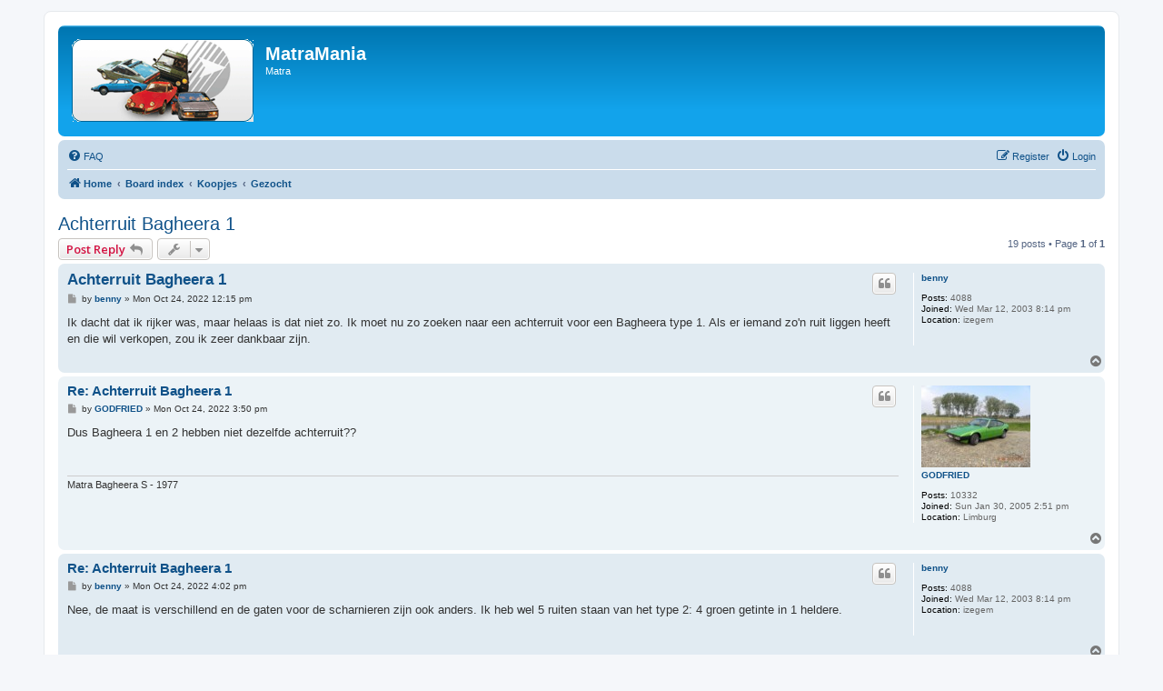

--- FILE ---
content_type: text/html; charset=UTF-8
request_url: https://www.matramania.be/phpBB3/viewtopic.php?p=63840&sid=e07c383efc81971ec716ad458265d206
body_size: 9361
content:
<!DOCTYPE html>
<html dir="ltr" lang="en-gb">
<head>
<meta charset="utf-8" />
<meta http-equiv="X-UA-Compatible" content="IE=edge">
<meta name="viewport" content="width=device-width, initial-scale=1" />

<title>Achterruit Bagheera 1 - MatraMania</title>

	<link rel="alternate" type="application/atom+xml" title="Feed - MatraMania" href="/phpBB3/app.php/feed?sid=a8580e00b10d4d553c2c96240e0ccd0e">			<link rel="alternate" type="application/atom+xml" title="Feed - New Topics" href="/phpBB3/app.php/feed/topics?sid=a8580e00b10d4d553c2c96240e0ccd0e">		<link rel="alternate" type="application/atom+xml" title="Feed - Forum - Gezocht" href="/phpBB3/app.php/feed/forum/17?sid=a8580e00b10d4d553c2c96240e0ccd0e">	<link rel="alternate" type="application/atom+xml" title="Feed - Topic - Achterruit Bagheera 1" href="/phpBB3/app.php/feed/topic/3874?sid=a8580e00b10d4d553c2c96240e0ccd0e">	
	<link rel="canonical" href="https://www.matramania.be/phpBB3/viewtopic.php?t=3874">

<!--
	phpBB style name: prosilver
	Based on style:   prosilver (this is the default phpBB3 style)
	Original author:  Tom Beddard ( http://www.subBlue.com/ )
	Modified by:
-->

<script>
	WebFontConfig = {
		google: {
			families: ['Open+Sans:300,300i,400,400i,600,600i,700,700i,800,800i&subset=cyrillic,cyrillic-ext,greek,greek-ext,latin-ext,vietnamese']
		}
	};

	(function(d) {
		var wf = d.createElement('script'), s = d.scripts[0];
		wf.src = 'https://ajax.googleapis.com/ajax/libs/webfont/1.5.18/webfont.js';
		wf.async = true;
		s.parentNode.insertBefore(wf, s);
	})(document);
</script>
<link href="https://maxcdn.bootstrapcdn.com/font-awesome/4.7.0/css/font-awesome.min.css" rel="stylesheet">
<link href="./styles/prosilver/theme/stylesheet.css?assets_version=7" rel="stylesheet">
<link href="./styles/prosilver/theme/en/stylesheet.css?assets_version=7" rel="stylesheet">




<!--[if lte IE 9]>
	<link href="./styles/prosilver/theme/tweaks.css?assets_version=7" rel="stylesheet">
<![endif]-->





</head>
<body id="phpbb" class="nojs notouch section-viewtopic ltr ">


<div id="wrap" class="wrap">
	<a id="top" class="top-anchor" accesskey="t"></a>
	<div id="page-header">
		<div class="headerbar" role="banner">
					<div class="inner">

			<div id="site-description" class="site-description">
		<a id="logo" class="logo" href="https://www.matramania.be/phpBB3" title="Home">
					<span class="site_logo"></span>
				</a>
				<h1>MatraMania</h1>
				<p>Matra</p>
				<p class="skiplink"><a href="#start_here">Skip to content</a></p>
			</div>

									
			</div>
					</div>
				<div class="navbar" role="navigation">
	<div class="inner">

	<ul id="nav-main" class="nav-main linklist" role="menubar">

		<li id="quick-links" class="quick-links dropdown-container responsive-menu hidden" data-skip-responsive="true">
			<a href="#" class="dropdown-trigger">
				<i class="icon fa-bars fa-fw" aria-hidden="true"></i><span>Quick links</span>
			</a>
			<div class="dropdown">
				<div class="pointer"><div class="pointer-inner"></div></div>
				<ul class="dropdown-contents" role="menu">
					
					
										<li class="separator"></li>

									</ul>
			</div>
		</li>

				<li data-skip-responsive="true">
			<a href="/phpBB3/app.php/help/faq?sid=a8580e00b10d4d553c2c96240e0ccd0e" rel="help" title="Frequently Asked Questions" role="menuitem">
				<i class="icon fa-question-circle fa-fw" aria-hidden="true"></i><span>FAQ</span>
			</a>
		</li>
						
			<li class="rightside"  data-skip-responsive="true">
			<a href="./ucp.php?mode=login&amp;redirect=viewtopic.php%3Fp%3D63840&amp;sid=a8580e00b10d4d553c2c96240e0ccd0e" title="Login" accesskey="x" role="menuitem">
				<i class="icon fa-power-off fa-fw" aria-hidden="true"></i><span>Login</span>
			</a>
		</li>
					<li class="rightside" data-skip-responsive="true">
				<a href="./ucp.php?mode=register&amp;sid=a8580e00b10d4d553c2c96240e0ccd0e" role="menuitem">
					<i class="icon fa-pencil-square-o  fa-fw" aria-hidden="true"></i><span>Register</span>
				</a>
			</li>
						</ul>

	<ul id="nav-breadcrumbs" class="nav-breadcrumbs linklist navlinks" role="menubar">
				
		
		<li class="breadcrumbs" itemscope itemtype="https://schema.org/BreadcrumbList">

							<span class="crumb" itemtype="https://schema.org/ListItem" itemprop="itemListElement" itemscope><a itemprop="item" href="https://www.matramania.be/phpBB3" data-navbar-reference="home"><i class="icon fa-home fa-fw" aria-hidden="true"></i><span itemprop="name">Home</span></a><meta itemprop="position" content="1" /></span>
			
							<span class="crumb" itemtype="https://schema.org/ListItem" itemprop="itemListElement" itemscope><a itemprop="item" href="./index.php?sid=a8580e00b10d4d553c2c96240e0ccd0e" accesskey="h" data-navbar-reference="index"><span itemprop="name">Board index</span></a><meta itemprop="position" content="2" /></span>

											
								<span class="crumb" itemtype="https://schema.org/ListItem" itemprop="itemListElement" itemscope data-forum-id="25"><a itemprop="item" href="./viewforum.php?f=25&amp;sid=a8580e00b10d4d553c2c96240e0ccd0e"><span itemprop="name">Koopjes</span></a><meta itemprop="position" content="3" /></span>
															
								<span class="crumb" itemtype="https://schema.org/ListItem" itemprop="itemListElement" itemscope data-forum-id="17"><a itemprop="item" href="./viewforum.php?f=17&amp;sid=a8580e00b10d4d553c2c96240e0ccd0e"><span itemprop="name">Gezocht</span></a><meta itemprop="position" content="4" /></span>
							
					</li>

		
			</ul>

	</div>
</div>
	</div>

	
	<a id="start_here" class="anchor"></a>
	<div id="page-body" class="page-body" role="main">
		
		
<h2 class="topic-title"><a href="./viewtopic.php?f=17&amp;t=3874&amp;sid=a8580e00b10d4d553c2c96240e0ccd0e">Achterruit Bagheera 1</a></h2>
<!-- NOTE: remove the style="display: none" when you want to have the forum description on the topic body -->
<div style="display: none !important;">Hier kan je een wagen of onderdeel zoeken <br /></div>


<div class="action-bar bar-top">
	
			<a href="./posting.php?mode=reply&amp;f=17&amp;t=3874&amp;sid=a8580e00b10d4d553c2c96240e0ccd0e" class="button" title="Post a reply">
							<span>Post Reply</span> <i class="icon fa-reply fa-fw" aria-hidden="true"></i>
					</a>
	
			<div class="dropdown-container dropdown-button-control topic-tools">
		<span title="Topic tools" class="button button-secondary dropdown-trigger dropdown-select">
			<i class="icon fa-wrench fa-fw" aria-hidden="true"></i>
			<span class="caret"><i class="icon fa-sort-down fa-fw" aria-hidden="true"></i></span>
		</span>
		<div class="dropdown">
			<div class="pointer"><div class="pointer-inner"></div></div>
			<ul class="dropdown-contents">
																												<li>
					<a href="./viewtopic.php?f=17&amp;t=3874&amp;sid=a8580e00b10d4d553c2c96240e0ccd0e&amp;view=print" title="Print view" accesskey="p">
						<i class="icon fa-print fa-fw" aria-hidden="true"></i><span>Print view</span>
					</a>
				</li>
											</ul>
		</div>
	</div>
	
	
			<div class="pagination">
			19 posts
							&bull; Page <strong>1</strong> of <strong>1</strong>
					</div>
		</div>




			<div id="p63832" class="post has-profile bg2">
		<div class="inner">

		<dl class="postprofile" id="profile63832">
			<dt class="no-profile-rank no-avatar">
				<div class="avatar-container">
																			</div>
								<a href="./memberlist.php?mode=viewprofile&amp;u=30&amp;sid=a8580e00b10d4d553c2c96240e0ccd0e" class="username">benny</a>							</dt>

									
		<dd class="profile-posts"><strong>Posts:</strong> 4088</dd>		<dd class="profile-joined"><strong>Joined:</strong> Wed Mar 12, 2003 8:14 pm</dd>		
		
											<dd class="profile-custom-field profile-phpbb_location"><strong>Location:</strong> izegem</dd>
							
						
		</dl>

		<div class="postbody">
						<div id="post_content63832">

					<h3 class="first">
						<a href="./viewtopic.php?p=63832&amp;sid=a8580e00b10d4d553c2c96240e0ccd0e#p63832">Achterruit Bagheera 1</a>
		</h3>

													<ul class="post-buttons">
																																									<li>
							<a href="./posting.php?mode=quote&amp;f=17&amp;p=63832&amp;sid=a8580e00b10d4d553c2c96240e0ccd0e" title="Reply with quote" class="button button-icon-only">
								<i class="icon fa-quote-left fa-fw" aria-hidden="true"></i><span class="sr-only">Quote</span>
							</a>
						</li>
														</ul>
							
						<p class="author">
									<a class="unread" href="./viewtopic.php?p=63832&amp;sid=a8580e00b10d4d553c2c96240e0ccd0e#p63832" title="Post">
						<i class="icon fa-file fa-fw icon-lightgray icon-md" aria-hidden="true"></i><span class="sr-only">Post</span>
					</a>
								<span class="responsive-hide">by <strong><a href="./memberlist.php?mode=viewprofile&amp;u=30&amp;sid=a8580e00b10d4d553c2c96240e0ccd0e" class="username">benny</a></strong> &raquo; </span><time datetime="2022-10-24T10:15:57+00:00">Mon Oct 24, 2022 12:15 pm</time>
			</p>
			
			
			
			<div class="content">Ik dacht dat ik rijker was, maar helaas is dat niet zo. Ik moet nu zo zoeken naar een achterruit voor een Bagheera type 1. Als er iemand zo'n ruit liggen heeft en die wil verkopen, zou ik zeer dankbaar zijn.</div>

			
			
									
									
						</div>

		</div>

				<div class="back2top">
						<a href="#top" class="top" title="Top">
				<i class="icon fa-chevron-circle-up fa-fw icon-gray" aria-hidden="true"></i>
				<span class="sr-only">Top</span>
			</a>
					</div>
		
		</div>
	</div>

				<div id="p63833" class="post has-profile bg1">
		<div class="inner">

		<dl class="postprofile" id="profile63833">
			<dt class="no-profile-rank has-avatar">
				<div class="avatar-container">
																<a href="./memberlist.php?mode=viewprofile&amp;u=61&amp;sid=a8580e00b10d4d553c2c96240e0ccd0e" class="avatar"><img class="avatar" src="./download/file.php?avatar=61.jpg" width="120" height="90" alt="User avatar" /></a>														</div>
								<a href="./memberlist.php?mode=viewprofile&amp;u=61&amp;sid=a8580e00b10d4d553c2c96240e0ccd0e" class="username">GODFRIED</a>							</dt>

									
		<dd class="profile-posts"><strong>Posts:</strong> 10332</dd>		<dd class="profile-joined"><strong>Joined:</strong> Sun Jan 30, 2005 2:51 pm</dd>		
		
											<dd class="profile-custom-field profile-phpbb_location"><strong>Location:</strong> Limburg</dd>
							
						
		</dl>

		<div class="postbody">
						<div id="post_content63833">

					<h3 >
						<a href="./viewtopic.php?p=63833&amp;sid=a8580e00b10d4d553c2c96240e0ccd0e#p63833">Re: Achterruit Bagheera 1</a>
		</h3>

													<ul class="post-buttons">
																																									<li>
							<a href="./posting.php?mode=quote&amp;f=17&amp;p=63833&amp;sid=a8580e00b10d4d553c2c96240e0ccd0e" title="Reply with quote" class="button button-icon-only">
								<i class="icon fa-quote-left fa-fw" aria-hidden="true"></i><span class="sr-only">Quote</span>
							</a>
						</li>
														</ul>
							
						<p class="author">
									<a class="unread" href="./viewtopic.php?p=63833&amp;sid=a8580e00b10d4d553c2c96240e0ccd0e#p63833" title="Post">
						<i class="icon fa-file fa-fw icon-lightgray icon-md" aria-hidden="true"></i><span class="sr-only">Post</span>
					</a>
								<span class="responsive-hide">by <strong><a href="./memberlist.php?mode=viewprofile&amp;u=61&amp;sid=a8580e00b10d4d553c2c96240e0ccd0e" class="username">GODFRIED</a></strong> &raquo; </span><time datetime="2022-10-24T13:50:35+00:00">Mon Oct 24, 2022 3:50 pm</time>
			</p>
			
			
			
			<div class="content">Dus Bagheera 1 en 2 hebben niet dezelfde achterruit??</div>

			
			
									
									<div id="sig63833" class="signature">Matra Bagheera S - 1977</div>
						</div>

		</div>

				<div class="back2top">
						<a href="#top" class="top" title="Top">
				<i class="icon fa-chevron-circle-up fa-fw icon-gray" aria-hidden="true"></i>
				<span class="sr-only">Top</span>
			</a>
					</div>
		
		</div>
	</div>

				<div id="p63834" class="post has-profile bg2">
		<div class="inner">

		<dl class="postprofile" id="profile63834">
			<dt class="no-profile-rank no-avatar">
				<div class="avatar-container">
																			</div>
								<a href="./memberlist.php?mode=viewprofile&amp;u=30&amp;sid=a8580e00b10d4d553c2c96240e0ccd0e" class="username">benny</a>							</dt>

									
		<dd class="profile-posts"><strong>Posts:</strong> 4088</dd>		<dd class="profile-joined"><strong>Joined:</strong> Wed Mar 12, 2003 8:14 pm</dd>		
		
											<dd class="profile-custom-field profile-phpbb_location"><strong>Location:</strong> izegem</dd>
							
						
		</dl>

		<div class="postbody">
						<div id="post_content63834">

					<h3 >
						<a href="./viewtopic.php?p=63834&amp;sid=a8580e00b10d4d553c2c96240e0ccd0e#p63834">Re: Achterruit Bagheera 1</a>
		</h3>

													<ul class="post-buttons">
																																									<li>
							<a href="./posting.php?mode=quote&amp;f=17&amp;p=63834&amp;sid=a8580e00b10d4d553c2c96240e0ccd0e" title="Reply with quote" class="button button-icon-only">
								<i class="icon fa-quote-left fa-fw" aria-hidden="true"></i><span class="sr-only">Quote</span>
							</a>
						</li>
														</ul>
							
						<p class="author">
									<a class="unread" href="./viewtopic.php?p=63834&amp;sid=a8580e00b10d4d553c2c96240e0ccd0e#p63834" title="Post">
						<i class="icon fa-file fa-fw icon-lightgray icon-md" aria-hidden="true"></i><span class="sr-only">Post</span>
					</a>
								<span class="responsive-hide">by <strong><a href="./memberlist.php?mode=viewprofile&amp;u=30&amp;sid=a8580e00b10d4d553c2c96240e0ccd0e" class="username">benny</a></strong> &raquo; </span><time datetime="2022-10-24T14:02:12+00:00">Mon Oct 24, 2022 4:02 pm</time>
			</p>
			
			
			
			<div class="content">Nee, de maat is verschillend en de gaten voor de scharnieren zijn ook anders. Ik heb wel 5 ruiten staan van het type 2: 4 groen getinte in 1 heldere.</div>

			
			
									
									
						</div>

		</div>

				<div class="back2top">
						<a href="#top" class="top" title="Top">
				<i class="icon fa-chevron-circle-up fa-fw icon-gray" aria-hidden="true"></i>
				<span class="sr-only">Top</span>
			</a>
					</div>
		
		</div>
	</div>

				<div id="p63837" class="post has-profile bg1">
		<div class="inner">

		<dl class="postprofile" id="profile63837">
			<dt class="no-profile-rank no-avatar">
				<div class="avatar-container">
																			</div>
								<a href="./memberlist.php?mode=viewprofile&amp;u=5&amp;sid=a8580e00b10d4d553c2c96240e0ccd0e" style="color: #AA0000;" class="username-coloured">ALAIN VAN AKEN</a>							</dt>

									
		<dd class="profile-posts"><strong>Posts:</strong> 4264</dd>		<dd class="profile-joined"><strong>Joined:</strong> Thu Apr 11, 2002 2:00 am</dd>		
		
											<dd class="profile-custom-field profile-phpbb_location"><strong>Location:</strong> Begijnendijk</dd>
												
							<dd class="profile-contact">
				<strong>Contact:</strong>
				<div class="dropdown-container dropdown-left">
					<a href="#" class="dropdown-trigger" title="Contact ALAIN VAN AKEN">
						<i class="icon fa-commenting-o fa-fw icon-lg" aria-hidden="true"></i><span class="sr-only">Contact ALAIN VAN AKEN</span>
					</a>
					<div class="dropdown">
						<div class="pointer"><div class="pointer-inner"></div></div>
						<div class="dropdown-contents contact-icons">
																																								<div>
																	<a href="http://www.matramania.be" title="Website" class="last-cell">
										<span class="contact-icon phpbb_website-icon">Website</span>									</a>
																	</div>
																					</div>
					</div>
				</div>
			</dd>
				
		</dl>

		<div class="postbody">
						<div id="post_content63837">

					<h3 >
						<a href="./viewtopic.php?p=63837&amp;sid=a8580e00b10d4d553c2c96240e0ccd0e#p63837">Re: Achterruit Bagheera 1</a>
		</h3>

													<ul class="post-buttons">
																																									<li>
							<a href="./posting.php?mode=quote&amp;f=17&amp;p=63837&amp;sid=a8580e00b10d4d553c2c96240e0ccd0e" title="Reply with quote" class="button button-icon-only">
								<i class="icon fa-quote-left fa-fw" aria-hidden="true"></i><span class="sr-only">Quote</span>
							</a>
						</li>
														</ul>
							
						<p class="author">
									<a class="unread" href="./viewtopic.php?p=63837&amp;sid=a8580e00b10d4d553c2c96240e0ccd0e#p63837" title="Post">
						<i class="icon fa-file fa-fw icon-lightgray icon-md" aria-hidden="true"></i><span class="sr-only">Post</span>
					</a>
								<span class="responsive-hide">by <strong><a href="./memberlist.php?mode=viewprofile&amp;u=5&amp;sid=a8580e00b10d4d553c2c96240e0ccd0e" style="color: #AA0000;" class="username-coloured">ALAIN VAN AKEN</a></strong> &raquo; </span><time datetime="2022-10-24T20:07:22+00:00">Mon Oct 24, 2022 10:07 pm</time>
			</p>
			
			
			
			<div class="content">Benny ik zal zondag eens kijken</div>

			
			
									
									
						</div>

		</div>

				<div class="back2top">
						<a href="#top" class="top" title="Top">
				<i class="icon fa-chevron-circle-up fa-fw icon-gray" aria-hidden="true"></i>
				<span class="sr-only">Top</span>
			</a>
					</div>
		
		</div>
	</div>

				<div id="p63840" class="post has-profile bg2">
		<div class="inner">

		<dl class="postprofile" id="profile63840">
			<dt class="no-profile-rank has-avatar">
				<div class="avatar-container">
																<a href="./memberlist.php?mode=viewprofile&amp;u=1269&amp;sid=a8580e00b10d4d553c2c96240e0ccd0e" class="avatar"><img class="avatar" src="./download/file.php?avatar=1269.jpg" width="99" height="66" alt="User avatar" /></a>														</div>
								<a href="./memberlist.php?mode=viewprofile&amp;u=1269&amp;sid=a8580e00b10d4d553c2c96240e0ccd0e" class="username">matrafan</a>							</dt>

									
		<dd class="profile-posts"><strong>Posts:</strong> 2274</dd>		<dd class="profile-joined"><strong>Joined:</strong> Sun Jan 13, 2008 7:00 pm</dd>		
		
											<dd class="profile-custom-field profile-phpbb_location"><strong>Location:</strong> LIMBURG</dd>
							
						
		</dl>

		<div class="postbody">
						<div id="post_content63840">

					<h3 >
						<a href="./viewtopic.php?p=63840&amp;sid=a8580e00b10d4d553c2c96240e0ccd0e#p63840">Re: Achterruit Bagheera 1</a>
		</h3>

													<ul class="post-buttons">
																																									<li>
							<a href="./posting.php?mode=quote&amp;f=17&amp;p=63840&amp;sid=a8580e00b10d4d553c2c96240e0ccd0e" title="Reply with quote" class="button button-icon-only">
								<i class="icon fa-quote-left fa-fw" aria-hidden="true"></i><span class="sr-only">Quote</span>
							</a>
						</li>
														</ul>
							
						<p class="author">
									<a class="unread" href="./viewtopic.php?p=63840&amp;sid=a8580e00b10d4d553c2c96240e0ccd0e#p63840" title="Post">
						<i class="icon fa-file fa-fw icon-lightgray icon-md" aria-hidden="true"></i><span class="sr-only">Post</span>
					</a>
								<span class="responsive-hide">by <strong><a href="./memberlist.php?mode=viewprofile&amp;u=1269&amp;sid=a8580e00b10d4d553c2c96240e0ccd0e" class="username">matrafan</a></strong> &raquo; </span><time datetime="2022-10-25T17:05:17+00:00">Tue Oct 25, 2022 7:05 pm</time>
			</p>
			
			
			
			<div class="content">Volgens mij heb ik er hier nog eentje staan.<br>
<br>
Zal van de week eens nazien of ze nog in redelijke staat is.<br>
<br>
Je hoort er nog van.</div>

			
			
									
									<div id="sig63840" class="signature">Bagheera II bj. 1980<br>
Bagheera II  bj. 1979  <br>
Kia Stonic bj.: 2022<br>
Camper Fiat Ducato Challenger Bj.: 2003</div>
						</div>

		</div>

				<div class="back2top">
						<a href="#top" class="top" title="Top">
				<i class="icon fa-chevron-circle-up fa-fw icon-gray" aria-hidden="true"></i>
				<span class="sr-only">Top</span>
			</a>
					</div>
		
		</div>
	</div>

				<div id="p63841" class="post has-profile bg1">
		<div class="inner">

		<dl class="postprofile" id="profile63841">
			<dt class="no-profile-rank has-avatar">
				<div class="avatar-container">
																<a href="./memberlist.php?mode=viewprofile&amp;u=1269&amp;sid=a8580e00b10d4d553c2c96240e0ccd0e" class="avatar"><img class="avatar" src="./download/file.php?avatar=1269.jpg" width="99" height="66" alt="User avatar" /></a>														</div>
								<a href="./memberlist.php?mode=viewprofile&amp;u=1269&amp;sid=a8580e00b10d4d553c2c96240e0ccd0e" class="username">matrafan</a>							</dt>

									
		<dd class="profile-posts"><strong>Posts:</strong> 2274</dd>		<dd class="profile-joined"><strong>Joined:</strong> Sun Jan 13, 2008 7:00 pm</dd>		
		
											<dd class="profile-custom-field profile-phpbb_location"><strong>Location:</strong> LIMBURG</dd>
							
						
		</dl>

		<div class="postbody">
						<div id="post_content63841">

					<h3 >
						<a href="./viewtopic.php?p=63841&amp;sid=a8580e00b10d4d553c2c96240e0ccd0e#p63841">Re: Achterruit Bagheera 1</a>
		</h3>

													<ul class="post-buttons">
																																									<li>
							<a href="./posting.php?mode=quote&amp;f=17&amp;p=63841&amp;sid=a8580e00b10d4d553c2c96240e0ccd0e" title="Reply with quote" class="button button-icon-only">
								<i class="icon fa-quote-left fa-fw" aria-hidden="true"></i><span class="sr-only">Quote</span>
							</a>
						</li>
														</ul>
							
						<p class="author">
									<a class="unread" href="./viewtopic.php?p=63841&amp;sid=a8580e00b10d4d553c2c96240e0ccd0e#p63841" title="Post">
						<i class="icon fa-file fa-fw icon-lightgray icon-md" aria-hidden="true"></i><span class="sr-only">Post</span>
					</a>
								<span class="responsive-hide">by <strong><a href="./memberlist.php?mode=viewprofile&amp;u=1269&amp;sid=a8580e00b10d4d553c2c96240e0ccd0e" class="username">matrafan</a></strong> &raquo; </span><time datetime="2022-10-26T19:08:54+00:00">Wed Oct 26, 2022 9:08 pm</time>
			</p>
			
			
			
			<div class="content">Hoi Benny,<br>
<br>
Ik heb nog een raam staan voor de bagheera 1 (breedte 120cm idem als raam bagheera 2 lengte 94  +/- 4cm korter klopt dit?)<br>
Is wel een beetje groen getint, verder ziet ze er zeer goed uit, zelfs de stekkers van de achteruitverwarming zitten er nog op.  <img class="smilies" src="./images/smilies/icon_smile.gif" width="15" height="15" alt=":)" title=""> <br>
Van mij mag je ze zo hebben, kan er toch niks mee beginnen. (vroeger ooit opgeladen met andere bagheera onderdelen).<br>
Volgende probleem  <img class="smilies" src="./images/smilies/icon_rolleyes.gif" width="15" height="15" alt=":roll:" title=""> :<br>
Als ik naar de meeting kom met mijn bagheera kan ik ze waarschijnlijk niet laden.<br>
Als ge ze wilt zal ik van de week eens proberen om ze erin te krijgen.<br>
<br>
Laat maar horen.</div>

			
			
									
									<div id="sig63841" class="signature">Bagheera II bj. 1980<br>
Bagheera II  bj. 1979  <br>
Kia Stonic bj.: 2022<br>
Camper Fiat Ducato Challenger Bj.: 2003</div>
						</div>

		</div>

				<div class="back2top">
						<a href="#top" class="top" title="Top">
				<i class="icon fa-chevron-circle-up fa-fw icon-gray" aria-hidden="true"></i>
				<span class="sr-only">Top</span>
			</a>
					</div>
		
		</div>
	</div>

				<div id="p63842" class="post has-profile bg2">
		<div class="inner">

		<dl class="postprofile" id="profile63842">
			<dt class="no-profile-rank no-avatar">
				<div class="avatar-container">
																			</div>
								<a href="./memberlist.php?mode=viewprofile&amp;u=30&amp;sid=a8580e00b10d4d553c2c96240e0ccd0e" class="username">benny</a>							</dt>

									
		<dd class="profile-posts"><strong>Posts:</strong> 4088</dd>		<dd class="profile-joined"><strong>Joined:</strong> Wed Mar 12, 2003 8:14 pm</dd>		
		
											<dd class="profile-custom-field profile-phpbb_location"><strong>Location:</strong> izegem</dd>
							
						
		</dl>

		<div class="postbody">
						<div id="post_content63842">

					<h3 >
						<a href="./viewtopic.php?p=63842&amp;sid=a8580e00b10d4d553c2c96240e0ccd0e#p63842">Re: Achterruit Bagheera 1</a>
		</h3>

													<ul class="post-buttons">
																																									<li>
							<a href="./posting.php?mode=quote&amp;f=17&amp;p=63842&amp;sid=a8580e00b10d4d553c2c96240e0ccd0e" title="Reply with quote" class="button button-icon-only">
								<i class="icon fa-quote-left fa-fw" aria-hidden="true"></i><span class="sr-only">Quote</span>
							</a>
						</li>
														</ul>
							
						<p class="author">
									<a class="unread" href="./viewtopic.php?p=63842&amp;sid=a8580e00b10d4d553c2c96240e0ccd0e#p63842" title="Post">
						<i class="icon fa-file fa-fw icon-lightgray icon-md" aria-hidden="true"></i><span class="sr-only">Post</span>
					</a>
								<span class="responsive-hide">by <strong><a href="./memberlist.php?mode=viewprofile&amp;u=30&amp;sid=a8580e00b10d4d553c2c96240e0ccd0e" class="username">benny</a></strong> &raquo; </span><time datetime="2022-10-26T20:54:56+00:00">Wed Oct 26, 2022 10:54 pm</time>
			</p>
			
			
			
			<div class="content">Ben zeker geïnteresseerd. Dat zou inderdaad de juiste afmeting zijn.( De breedte is denk ik 112cm en niet 120cm, een klein detail, meer niet). Diagonaal zou het ongeveer 145 cm moeten zijn. Kan het zijn dat er 2-maal 2 gaten zijn waar de scharnieren gemonteerd worden op de ruit? Hopelijk vind ik nog de scharnieren en ben ik gered. Mocht je het niet kunnen meebrengen naar de meeting, kunnen we misschien afspreken dat wij eerst tot bij u komen. Het is maar een idee, maar we  zullen er wel uit raken. Als er iets is dat je nog nodig hebt of zou willen, laat het weten.</div>

			
			
									
									
						</div>

		</div>

				<div class="back2top">
						<a href="#top" class="top" title="Top">
				<i class="icon fa-chevron-circle-up fa-fw icon-gray" aria-hidden="true"></i>
				<span class="sr-only">Top</span>
			</a>
					</div>
		
		</div>
	</div>

				<div id="p63845" class="post has-profile bg1">
		<div class="inner">

		<dl class="postprofile" id="profile63845">
			<dt class="no-profile-rank has-avatar">
				<div class="avatar-container">
																<a href="./memberlist.php?mode=viewprofile&amp;u=1269&amp;sid=a8580e00b10d4d553c2c96240e0ccd0e" class="avatar"><img class="avatar" src="./download/file.php?avatar=1269.jpg" width="99" height="66" alt="User avatar" /></a>														</div>
								<a href="./memberlist.php?mode=viewprofile&amp;u=1269&amp;sid=a8580e00b10d4d553c2c96240e0ccd0e" class="username">matrafan</a>							</dt>

									
		<dd class="profile-posts"><strong>Posts:</strong> 2274</dd>		<dd class="profile-joined"><strong>Joined:</strong> Sun Jan 13, 2008 7:00 pm</dd>		
		
											<dd class="profile-custom-field profile-phpbb_location"><strong>Location:</strong> LIMBURG</dd>
							
						
		</dl>

		<div class="postbody">
						<div id="post_content63845">

					<h3 >
						<a href="./viewtopic.php?p=63845&amp;sid=a8580e00b10d4d553c2c96240e0ccd0e#p63845">Re: Achterruit Bagheera 1</a>
		</h3>

													<ul class="post-buttons">
																																									<li>
							<a href="./posting.php?mode=quote&amp;f=17&amp;p=63845&amp;sid=a8580e00b10d4d553c2c96240e0ccd0e" title="Reply with quote" class="button button-icon-only">
								<i class="icon fa-quote-left fa-fw" aria-hidden="true"></i><span class="sr-only">Quote</span>
							</a>
						</li>
														</ul>
							
						<p class="author">
									<a class="unread" href="./viewtopic.php?p=63845&amp;sid=a8580e00b10d4d553c2c96240e0ccd0e#p63845" title="Post">
						<i class="icon fa-file fa-fw icon-lightgray icon-md" aria-hidden="true"></i><span class="sr-only">Post</span>
					</a>
								<span class="responsive-hide">by <strong><a href="./memberlist.php?mode=viewprofile&amp;u=1269&amp;sid=a8580e00b10d4d553c2c96240e0ccd0e" class="username">matrafan</a></strong> &raquo; </span><time datetime="2022-10-27T19:47:55+00:00">Thu Oct 27, 2022 9:47 pm</time>
			</p>
			
			
			
			<div class="content">Benny juist het raam effe opgemeten:<br>
<br>
Bovenkant 110 cm<br>
Onderkant 121 cm<br>
Diagonaal 146 cm<br>
Lengte 94 cm<br>
<br>
2 gaten diam 19 mm bovenkant voor de scharnieren<br>
2 gaten diam 19 mm onderkant voor de sluitingen<br>
1 gat diam 20 mm links voor de hydraulische cylinder<br>
<br>
Kan hier nog wel eens zoeken achter scharnieren maar deze zijn van bagheera II dus maar 1 bout.</div>

			
			
									
									<div id="sig63845" class="signature">Bagheera II bj. 1980<br>
Bagheera II  bj. 1979  <br>
Kia Stonic bj.: 2022<br>
Camper Fiat Ducato Challenger Bj.: 2003</div>
						</div>

		</div>

				<div class="back2top">
						<a href="#top" class="top" title="Top">
				<i class="icon fa-chevron-circle-up fa-fw icon-gray" aria-hidden="true"></i>
				<span class="sr-only">Top</span>
			</a>
					</div>
		
		</div>
	</div>

				<div id="p63846" class="post has-profile bg2">
		<div class="inner">

		<dl class="postprofile" id="profile63846">
			<dt class="no-profile-rank no-avatar">
				<div class="avatar-container">
																			</div>
								<a href="./memberlist.php?mode=viewprofile&amp;u=30&amp;sid=a8580e00b10d4d553c2c96240e0ccd0e" class="username">benny</a>							</dt>

									
		<dd class="profile-posts"><strong>Posts:</strong> 4088</dd>		<dd class="profile-joined"><strong>Joined:</strong> Wed Mar 12, 2003 8:14 pm</dd>		
		
											<dd class="profile-custom-field profile-phpbb_location"><strong>Location:</strong> izegem</dd>
							
						
		</dl>

		<div class="postbody">
						<div id="post_content63846">

					<h3 >
						<a href="./viewtopic.php?p=63846&amp;sid=a8580e00b10d4d553c2c96240e0ccd0e#p63846">Re: Achterruit Bagheera 1</a>
		</h3>

													<ul class="post-buttons">
																																									<li>
							<a href="./posting.php?mode=quote&amp;f=17&amp;p=63846&amp;sid=a8580e00b10d4d553c2c96240e0ccd0e" title="Reply with quote" class="button button-icon-only">
								<i class="icon fa-quote-left fa-fw" aria-hidden="true"></i><span class="sr-only">Quote</span>
							</a>
						</li>
														</ul>
							
						<p class="author">
									<a class="unread" href="./viewtopic.php?p=63846&amp;sid=a8580e00b10d4d553c2c96240e0ccd0e#p63846" title="Post">
						<i class="icon fa-file fa-fw icon-lightgray icon-md" aria-hidden="true"></i><span class="sr-only">Post</span>
					</a>
								<span class="responsive-hide">by <strong><a href="./memberlist.php?mode=viewprofile&amp;u=30&amp;sid=a8580e00b10d4d553c2c96240e0ccd0e" class="username">benny</a></strong> &raquo; </span><time datetime="2022-10-27T19:55:19+00:00">Thu Oct 27, 2022 9:55 pm</time>
			</p>
			
			
			
			<div class="content">Ok. Dat is de juiste ruit. Als je de scharnieren niet vindt, is dat geen ramp. Maar als er bovenaan de ruit maar 2 grote gaten zijn voor de scharnieren, denk ik dat ik die nog heb. Ik dacht dat de achterruit van een type 1 bovenaan 2-maal 2 gaten had. We zien wel hoe we kunnen afspreken.</div>

			
			
									
									
						</div>

		</div>

				<div class="back2top">
						<a href="#top" class="top" title="Top">
				<i class="icon fa-chevron-circle-up fa-fw icon-gray" aria-hidden="true"></i>
				<span class="sr-only">Top</span>
			</a>
					</div>
		
		</div>
	</div>

				<div id="p63849" class="post has-profile bg1">
		<div class="inner">

		<dl class="postprofile" id="profile63849">
			<dt class="no-profile-rank has-avatar">
				<div class="avatar-container">
																<a href="./memberlist.php?mode=viewprofile&amp;u=1269&amp;sid=a8580e00b10d4d553c2c96240e0ccd0e" class="avatar"><img class="avatar" src="./download/file.php?avatar=1269.jpg" width="99" height="66" alt="User avatar" /></a>														</div>
								<a href="./memberlist.php?mode=viewprofile&amp;u=1269&amp;sid=a8580e00b10d4d553c2c96240e0ccd0e" class="username">matrafan</a>							</dt>

									
		<dd class="profile-posts"><strong>Posts:</strong> 2274</dd>		<dd class="profile-joined"><strong>Joined:</strong> Sun Jan 13, 2008 7:00 pm</dd>		
		
											<dd class="profile-custom-field profile-phpbb_location"><strong>Location:</strong> LIMBURG</dd>
							
						
		</dl>

		<div class="postbody">
						<div id="post_content63849">

					<h3 >
						<a href="./viewtopic.php?p=63849&amp;sid=a8580e00b10d4d553c2c96240e0ccd0e#p63849">Re: Achterruit Bagheera 1</a>
		</h3>

													<ul class="post-buttons">
																																									<li>
							<a href="./posting.php?mode=quote&amp;f=17&amp;p=63849&amp;sid=a8580e00b10d4d553c2c96240e0ccd0e" title="Reply with quote" class="button button-icon-only">
								<i class="icon fa-quote-left fa-fw" aria-hidden="true"></i><span class="sr-only">Quote</span>
							</a>
						</li>
														</ul>
							
						<p class="author">
									<a class="unread" href="./viewtopic.php?p=63849&amp;sid=a8580e00b10d4d553c2c96240e0ccd0e#p63849" title="Post">
						<i class="icon fa-file fa-fw icon-lightgray icon-md" aria-hidden="true"></i><span class="sr-only">Post</span>
					</a>
								<span class="responsive-hide">by <strong><a href="./memberlist.php?mode=viewprofile&amp;u=1269&amp;sid=a8580e00b10d4d553c2c96240e0ccd0e" class="username">matrafan</a></strong> &raquo; </span><time datetime="2022-10-28T05:42:08+00:00">Fri Oct 28, 2022 7:42 am</time>
			</p>
			
			
			
			<div class="content">Benny ik ga morgen zaterdag 29 Oktober 2022 naar de Oldtimerbeurs in Ravels bij Antwerpen.<br>
<br>
<a href="https://www.oldtimerbeursravels.be/" class="postlink">https://www.oldtimerbeursravels.be/</a><br>
<br>
Is maar een idee maar dan zou ik ze alvast halfweg kunnen brengen.<br>
<br>
Wij zijn daar vanaf 11h tot ergens in de namiddag.<br>
<br>
Laat maar horen.</div>

			
			
									
									<div id="sig63849" class="signature">Bagheera II bj. 1980<br>
Bagheera II  bj. 1979  <br>
Kia Stonic bj.: 2022<br>
Camper Fiat Ducato Challenger Bj.: 2003</div>
						</div>

		</div>

				<div class="back2top">
						<a href="#top" class="top" title="Top">
				<i class="icon fa-chevron-circle-up fa-fw icon-gray" aria-hidden="true"></i>
				<span class="sr-only">Top</span>
			</a>
					</div>
		
		</div>
	</div>

				<div id="p63851" class="post has-profile bg2">
		<div class="inner">

		<dl class="postprofile" id="profile63851">
			<dt class="no-profile-rank no-avatar">
				<div class="avatar-container">
																			</div>
								<a href="./memberlist.php?mode=viewprofile&amp;u=30&amp;sid=a8580e00b10d4d553c2c96240e0ccd0e" class="username">benny</a>							</dt>

									
		<dd class="profile-posts"><strong>Posts:</strong> 4088</dd>		<dd class="profile-joined"><strong>Joined:</strong> Wed Mar 12, 2003 8:14 pm</dd>		
		
											<dd class="profile-custom-field profile-phpbb_location"><strong>Location:</strong> izegem</dd>
							
						
		</dl>

		<div class="postbody">
						<div id="post_content63851">

					<h3 >
						<a href="./viewtopic.php?p=63851&amp;sid=a8580e00b10d4d553c2c96240e0ccd0e#p63851">Re: Achterruit Bagheera 1</a>
		</h3>

													<ul class="post-buttons">
																																									<li>
							<a href="./posting.php?mode=quote&amp;f=17&amp;p=63851&amp;sid=a8580e00b10d4d553c2c96240e0ccd0e" title="Reply with quote" class="button button-icon-only">
								<i class="icon fa-quote-left fa-fw" aria-hidden="true"></i><span class="sr-only">Quote</span>
							</a>
						</li>
														</ul>
							
						<p class="author">
									<a class="unread" href="./viewtopic.php?p=63851&amp;sid=a8580e00b10d4d553c2c96240e0ccd0e#p63851" title="Post">
						<i class="icon fa-file fa-fw icon-lightgray icon-md" aria-hidden="true"></i><span class="sr-only">Post</span>
					</a>
								<span class="responsive-hide">by <strong><a href="./memberlist.php?mode=viewprofile&amp;u=30&amp;sid=a8580e00b10d4d553c2c96240e0ccd0e" class="username">benny</a></strong> &raquo; </span><time datetime="2022-10-28T08:43:50+00:00">Fri Oct 28, 2022 10:43 am</time>
			</p>
			
			
			
			<div class="content">Verdorie, dat is pech. Ik zit al met iets dat niet kan verzet worden.</div>

			
			
									
									
						</div>

		</div>

				<div class="back2top">
						<a href="#top" class="top" title="Top">
				<i class="icon fa-chevron-circle-up fa-fw icon-gray" aria-hidden="true"></i>
				<span class="sr-only">Top</span>
			</a>
					</div>
		
		</div>
	</div>

				<div id="p63854" class="post has-profile bg1">
		<div class="inner">

		<dl class="postprofile" id="profile63854">
			<dt class="no-profile-rank has-avatar">
				<div class="avatar-container">
																<a href="./memberlist.php?mode=viewprofile&amp;u=1269&amp;sid=a8580e00b10d4d553c2c96240e0ccd0e" class="avatar"><img class="avatar" src="./download/file.php?avatar=1269.jpg" width="99" height="66" alt="User avatar" /></a>														</div>
								<a href="./memberlist.php?mode=viewprofile&amp;u=1269&amp;sid=a8580e00b10d4d553c2c96240e0ccd0e" class="username">matrafan</a>							</dt>

									
		<dd class="profile-posts"><strong>Posts:</strong> 2274</dd>		<dd class="profile-joined"><strong>Joined:</strong> Sun Jan 13, 2008 7:00 pm</dd>		
		
											<dd class="profile-custom-field profile-phpbb_location"><strong>Location:</strong> LIMBURG</dd>
							
						
		</dl>

		<div class="postbody">
						<div id="post_content63854">

					<h3 >
						<a href="./viewtopic.php?p=63854&amp;sid=a8580e00b10d4d553c2c96240e0ccd0e#p63854">Re: Achterruit Bagheera 1</a>
		</h3>

													<ul class="post-buttons">
																																									<li>
							<a href="./posting.php?mode=quote&amp;f=17&amp;p=63854&amp;sid=a8580e00b10d4d553c2c96240e0ccd0e" title="Reply with quote" class="button button-icon-only">
								<i class="icon fa-quote-left fa-fw" aria-hidden="true"></i><span class="sr-only">Quote</span>
							</a>
						</li>
														</ul>
							
						<p class="author">
									<a class="unread" href="./viewtopic.php?p=63854&amp;sid=a8580e00b10d4d553c2c96240e0ccd0e#p63854" title="Post">
						<i class="icon fa-file fa-fw icon-lightgray icon-md" aria-hidden="true"></i><span class="sr-only">Post</span>
					</a>
								<span class="responsive-hide">by <strong><a href="./memberlist.php?mode=viewprofile&amp;u=1269&amp;sid=a8580e00b10d4d553c2c96240e0ccd0e" class="username">matrafan</a></strong> &raquo; </span><time datetime="2022-10-28T12:08:23+00:00">Fri Oct 28, 2022 2:08 pm</time>
			</p>
			
			
			
			<div class="content">Geen probleem Benny zal volgende week wel zien of ik ze in de bagheera krijg.<br>
<br>
Anders spreken we wel iets anders af.<br>
<br>
Moet je ze al dringend hebben?</div>

			
			
									
									<div id="sig63854" class="signature">Bagheera II bj. 1980<br>
Bagheera II  bj. 1979  <br>
Kia Stonic bj.: 2022<br>
Camper Fiat Ducato Challenger Bj.: 2003</div>
						</div>

		</div>

				<div class="back2top">
						<a href="#top" class="top" title="Top">
				<i class="icon fa-chevron-circle-up fa-fw icon-gray" aria-hidden="true"></i>
				<span class="sr-only">Top</span>
			</a>
					</div>
		
		</div>
	</div>

				<div id="p63855" class="post has-profile bg2">
		<div class="inner">

		<dl class="postprofile" id="profile63855">
			<dt class="no-profile-rank no-avatar">
				<div class="avatar-container">
																			</div>
								<a href="./memberlist.php?mode=viewprofile&amp;u=30&amp;sid=a8580e00b10d4d553c2c96240e0ccd0e" class="username">benny</a>							</dt>

									
		<dd class="profile-posts"><strong>Posts:</strong> 4088</dd>		<dd class="profile-joined"><strong>Joined:</strong> Wed Mar 12, 2003 8:14 pm</dd>		
		
											<dd class="profile-custom-field profile-phpbb_location"><strong>Location:</strong> izegem</dd>
							
						
		</dl>

		<div class="postbody">
						<div id="post_content63855">

					<h3 >
						<a href="./viewtopic.php?p=63855&amp;sid=a8580e00b10d4d553c2c96240e0ccd0e#p63855">Re: Achterruit Bagheera 1</a>
		</h3>

													<ul class="post-buttons">
																																									<li>
							<a href="./posting.php?mode=quote&amp;f=17&amp;p=63855&amp;sid=a8580e00b10d4d553c2c96240e0ccd0e" title="Reply with quote" class="button button-icon-only">
								<i class="icon fa-quote-left fa-fw" aria-hidden="true"></i><span class="sr-only">Quote</span>
							</a>
						</li>
														</ul>
							
						<p class="author">
									<a class="unread" href="./viewtopic.php?p=63855&amp;sid=a8580e00b10d4d553c2c96240e0ccd0e#p63855" title="Post">
						<i class="icon fa-file fa-fw icon-lightgray icon-md" aria-hidden="true"></i><span class="sr-only">Post</span>
					</a>
								<span class="responsive-hide">by <strong><a href="./memberlist.php?mode=viewprofile&amp;u=30&amp;sid=a8580e00b10d4d553c2c96240e0ccd0e" class="username">benny</a></strong> &raquo; </span><time datetime="2022-10-28T13:32:54+00:00">Fri Oct 28, 2022 3:32 pm</time>
			</p>
			
			
			
			<div class="content">Dringend is het niet. Maar die ruit zal je niet in je Bagheera krijgen. We hadden gedacht, als we toch naar Begijnendijk moeten, kunnen we zowel de ruit komen halen. Zo niet, spreken we een andere datum af.</div>

			
			
									
									
						</div>

		</div>

				<div class="back2top">
						<a href="#top" class="top" title="Top">
				<i class="icon fa-chevron-circle-up fa-fw icon-gray" aria-hidden="true"></i>
				<span class="sr-only">Top</span>
			</a>
					</div>
		
		</div>
	</div>

				<div id="p63856" class="post has-profile bg1">
		<div class="inner">

		<dl class="postprofile" id="profile63856">
			<dt class="no-profile-rank has-avatar">
				<div class="avatar-container">
																<a href="./memberlist.php?mode=viewprofile&amp;u=1269&amp;sid=a8580e00b10d4d553c2c96240e0ccd0e" class="avatar"><img class="avatar" src="./download/file.php?avatar=1269.jpg" width="99" height="66" alt="User avatar" /></a>														</div>
								<a href="./memberlist.php?mode=viewprofile&amp;u=1269&amp;sid=a8580e00b10d4d553c2c96240e0ccd0e" class="username">matrafan</a>							</dt>

									
		<dd class="profile-posts"><strong>Posts:</strong> 2274</dd>		<dd class="profile-joined"><strong>Joined:</strong> Sun Jan 13, 2008 7:00 pm</dd>		
		
											<dd class="profile-custom-field profile-phpbb_location"><strong>Location:</strong> LIMBURG</dd>
							
						
		</dl>

		<div class="postbody">
						<div id="post_content63856">

					<h3 >
						<a href="./viewtopic.php?p=63856&amp;sid=a8580e00b10d4d553c2c96240e0ccd0e#p63856">Re: Achterruit Bagheera 1</a>
		</h3>

													<ul class="post-buttons">
																																									<li>
							<a href="./posting.php?mode=quote&amp;f=17&amp;p=63856&amp;sid=a8580e00b10d4d553c2c96240e0ccd0e" title="Reply with quote" class="button button-icon-only">
								<i class="icon fa-quote-left fa-fw" aria-hidden="true"></i><span class="sr-only">Quote</span>
							</a>
						</li>
														</ul>
							
						<p class="author">
									<a class="unread" href="./viewtopic.php?p=63856&amp;sid=a8580e00b10d4d553c2c96240e0ccd0e#p63856" title="Post">
						<i class="icon fa-file fa-fw icon-lightgray icon-md" aria-hidden="true"></i><span class="sr-only">Post</span>
					</a>
								<span class="responsive-hide">by <strong><a href="./memberlist.php?mode=viewprofile&amp;u=1269&amp;sid=a8580e00b10d4d553c2c96240e0ccd0e" class="username">matrafan</a></strong> &raquo; </span><time datetime="2022-10-28T15:13:15+00:00">Fri Oct 28, 2022 5:13 pm</time>
			</p>
			
			
			
			<div class="content">We zullen wel zien Benny.<br>
<br>
Ik dacht dat hier s'avonds nog iets op het programma staat??<br>
<br>
We zien wel.</div>

			
			
									
									<div id="sig63856" class="signature">Bagheera II bj. 1980<br>
Bagheera II  bj. 1979  <br>
Kia Stonic bj.: 2022<br>
Camper Fiat Ducato Challenger Bj.: 2003</div>
						</div>

		</div>

				<div class="back2top">
						<a href="#top" class="top" title="Top">
				<i class="icon fa-chevron-circle-up fa-fw icon-gray" aria-hidden="true"></i>
				<span class="sr-only">Top</span>
			</a>
					</div>
		
		</div>
	</div>

				<div id="p63893" class="post has-profile bg2">
		<div class="inner">

		<dl class="postprofile" id="profile63893">
			<dt class="no-profile-rank has-avatar">
				<div class="avatar-container">
																<a href="./memberlist.php?mode=viewprofile&amp;u=1269&amp;sid=a8580e00b10d4d553c2c96240e0ccd0e" class="avatar"><img class="avatar" src="./download/file.php?avatar=1269.jpg" width="99" height="66" alt="User avatar" /></a>														</div>
								<a href="./memberlist.php?mode=viewprofile&amp;u=1269&amp;sid=a8580e00b10d4d553c2c96240e0ccd0e" class="username">matrafan</a>							</dt>

									
		<dd class="profile-posts"><strong>Posts:</strong> 2274</dd>		<dd class="profile-joined"><strong>Joined:</strong> Sun Jan 13, 2008 7:00 pm</dd>		
		
											<dd class="profile-custom-field profile-phpbb_location"><strong>Location:</strong> LIMBURG</dd>
							
						
		</dl>

		<div class="postbody">
						<div id="post_content63893">

					<h3 >
						<a href="./viewtopic.php?p=63893&amp;sid=a8580e00b10d4d553c2c96240e0ccd0e#p63893">Re: Achterruit Bagheera 1</a>
		</h3>

													<ul class="post-buttons">
																																									<li>
							<a href="./posting.php?mode=quote&amp;f=17&amp;p=63893&amp;sid=a8580e00b10d4d553c2c96240e0ccd0e" title="Reply with quote" class="button button-icon-only">
								<i class="icon fa-quote-left fa-fw" aria-hidden="true"></i><span class="sr-only">Quote</span>
							</a>
						</li>
														</ul>
							
						<p class="author">
									<a class="unread" href="./viewtopic.php?p=63893&amp;sid=a8580e00b10d4d553c2c96240e0ccd0e#p63893" title="Post">
						<i class="icon fa-file fa-fw icon-lightgray icon-md" aria-hidden="true"></i><span class="sr-only">Post</span>
					</a>
								<span class="responsive-hide">by <strong><a href="./memberlist.php?mode=viewprofile&amp;u=1269&amp;sid=a8580e00b10d4d553c2c96240e0ccd0e" class="username">matrafan</a></strong> &raquo; </span><time datetime="2022-11-06T21:48:42+00:00">Sun Nov 06, 2022 10:48 pm</time>
			</p>
			
			
			
			<div class="content">Benny, ik heb de raam in mijn bagheera geladen.<br>
<br>
Steekt een beetje achterkant uit maar voor de rest hoop ik ze zonder brokken in Begijnendijk te krijgen.<br>
<br>
We zullen er zondag bij zijn, misschien een beetje later maar ge zult ons wel zien verschijnen.<br>
<br>

<div class="inline-attachment">
			
		
				<dl class="file">
			<dt class="attach-image"><img src="./download/file.php?id=10598&amp;sid=a8580e00b10d4d553c2c96240e0ccd0e" class="postimage" alt="matra achterraam Benny 1.png" onclick="viewableArea(this);" /></dt>
						<dd>matra achterraam Benny 1.png (671.61 KiB) Viewed 11266 times</dd>
		</dl>
		
		
			</div></div>

			
			
									
									<div id="sig63893" class="signature">Bagheera II bj. 1980<br>
Bagheera II  bj. 1979  <br>
Kia Stonic bj.: 2022<br>
Camper Fiat Ducato Challenger Bj.: 2003</div>
						</div>

		</div>

				<div class="back2top">
						<a href="#top" class="top" title="Top">
				<i class="icon fa-chevron-circle-up fa-fw icon-gray" aria-hidden="true"></i>
				<span class="sr-only">Top</span>
			</a>
					</div>
		
		</div>
	</div>

				<div id="p63894" class="post has-profile bg1">
		<div class="inner">

		<dl class="postprofile" id="profile63894">
			<dt class="no-profile-rank no-avatar">
				<div class="avatar-container">
																			</div>
								<a href="./memberlist.php?mode=viewprofile&amp;u=30&amp;sid=a8580e00b10d4d553c2c96240e0ccd0e" class="username">benny</a>							</dt>

									
		<dd class="profile-posts"><strong>Posts:</strong> 4088</dd>		<dd class="profile-joined"><strong>Joined:</strong> Wed Mar 12, 2003 8:14 pm</dd>		
		
											<dd class="profile-custom-field profile-phpbb_location"><strong>Location:</strong> izegem</dd>
							
						
		</dl>

		<div class="postbody">
						<div id="post_content63894">

					<h3 >
						<a href="./viewtopic.php?p=63894&amp;sid=a8580e00b10d4d553c2c96240e0ccd0e#p63894">Re: Achterruit Bagheera 1</a>
		</h3>

													<ul class="post-buttons">
																																									<li>
							<a href="./posting.php?mode=quote&amp;f=17&amp;p=63894&amp;sid=a8580e00b10d4d553c2c96240e0ccd0e" title="Reply with quote" class="button button-icon-only">
								<i class="icon fa-quote-left fa-fw" aria-hidden="true"></i><span class="sr-only">Quote</span>
							</a>
						</li>
														</ul>
							
						<p class="author">
									<a class="unread" href="./viewtopic.php?p=63894&amp;sid=a8580e00b10d4d553c2c96240e0ccd0e#p63894" title="Post">
						<i class="icon fa-file fa-fw icon-lightgray icon-md" aria-hidden="true"></i><span class="sr-only">Post</span>
					</a>
								<span class="responsive-hide">by <strong><a href="./memberlist.php?mode=viewprofile&amp;u=30&amp;sid=a8580e00b10d4d553c2c96240e0ccd0e" class="username">benny</a></strong> &raquo; </span><time datetime="2022-11-06T23:04:46+00:00">Mon Nov 07, 2022 12:04 am</time>
			</p>
			
			
			
			<div class="content">Amai, dat ge die ruit toch in de achterruimte krijgt is al een hele prestatie. We zien elkaar zondag. Enkel oppassen dat de gasveer niet duwt op de ruit. Het zou zonde zijn dat ze breekt.</div>

			
			
									
									
						</div>

		</div>

				<div class="back2top">
						<a href="#top" class="top" title="Top">
				<i class="icon fa-chevron-circle-up fa-fw icon-gray" aria-hidden="true"></i>
				<span class="sr-only">Top</span>
			</a>
					</div>
		
		</div>
	</div>

				<div id="p63895" class="post has-profile bg2">
		<div class="inner">

		<dl class="postprofile" id="profile63895">
			<dt class="no-profile-rank has-avatar">
				<div class="avatar-container">
																<a href="./memberlist.php?mode=viewprofile&amp;u=61&amp;sid=a8580e00b10d4d553c2c96240e0ccd0e" class="avatar"><img class="avatar" src="./download/file.php?avatar=61.jpg" width="120" height="90" alt="User avatar" /></a>														</div>
								<a href="./memberlist.php?mode=viewprofile&amp;u=61&amp;sid=a8580e00b10d4d553c2c96240e0ccd0e" class="username">GODFRIED</a>							</dt>

									
		<dd class="profile-posts"><strong>Posts:</strong> 10332</dd>		<dd class="profile-joined"><strong>Joined:</strong> Sun Jan 30, 2005 2:51 pm</dd>		
		
											<dd class="profile-custom-field profile-phpbb_location"><strong>Location:</strong> Limburg</dd>
							
						
		</dl>

		<div class="postbody">
						<div id="post_content63895">

					<h3 >
						<a href="./viewtopic.php?p=63895&amp;sid=a8580e00b10d4d553c2c96240e0ccd0e#p63895">Re: Achterruit Bagheera 1</a>
		</h3>

													<ul class="post-buttons">
																																									<li>
							<a href="./posting.php?mode=quote&amp;f=17&amp;p=63895&amp;sid=a8580e00b10d4d553c2c96240e0ccd0e" title="Reply with quote" class="button button-icon-only">
								<i class="icon fa-quote-left fa-fw" aria-hidden="true"></i><span class="sr-only">Quote</span>
							</a>
						</li>
														</ul>
							
						<p class="author">
									<a class="unread" href="./viewtopic.php?p=63895&amp;sid=a8580e00b10d4d553c2c96240e0ccd0e#p63895" title="Post">
						<i class="icon fa-file fa-fw icon-lightgray icon-md" aria-hidden="true"></i><span class="sr-only">Post</span>
					</a>
								<span class="responsive-hide">by <strong><a href="./memberlist.php?mode=viewprofile&amp;u=61&amp;sid=a8580e00b10d4d553c2c96240e0ccd0e" class="username">GODFRIED</a></strong> &raquo; </span><time datetime="2022-11-07T06:41:16+00:00">Mon Nov 07, 2022 7:41 am</time>
			</p>
			
			
			
			<div class="content">Ik had ook niet verwacht dat dat ging lukken. Ik heb eens een murenadeur in mijn Bagheera willen steken viel dat even tegen. <img class="smilies" src="./images/smilies/icon_eek.gif" width="15" height="15" alt=":o" title="">  <img class="smilies" src="./images/smilies/icon_wink.gif" width="15" height="15" alt=":wink:" title=""><br>
Benny heb je die scharnieren voor de ruit gevonden anders ga ik ook eens zoeken. Ik ben hier eens scharnieren tegengekomen waarvan ik dacht dat ze van een Bagheera 1 waren.</div>

			
			
									
									<div id="sig63895" class="signature">Matra Bagheera S - 1977</div>
						</div>

		</div>

				<div class="back2top">
						<a href="#top" class="top" title="Top">
				<i class="icon fa-chevron-circle-up fa-fw icon-gray" aria-hidden="true"></i>
				<span class="sr-only">Top</span>
			</a>
					</div>
		
		</div>
	</div>

				<div id="p63897" class="post has-profile bg1">
		<div class="inner">

		<dl class="postprofile" id="profile63897">
			<dt class="no-profile-rank no-avatar">
				<div class="avatar-container">
																			</div>
								<a href="./memberlist.php?mode=viewprofile&amp;u=30&amp;sid=a8580e00b10d4d553c2c96240e0ccd0e" class="username">benny</a>							</dt>

									
		<dd class="profile-posts"><strong>Posts:</strong> 4088</dd>		<dd class="profile-joined"><strong>Joined:</strong> Wed Mar 12, 2003 8:14 pm</dd>		
		
											<dd class="profile-custom-field profile-phpbb_location"><strong>Location:</strong> izegem</dd>
							
						
		</dl>

		<div class="postbody">
						<div id="post_content63897">

					<h3 >
						<a href="./viewtopic.php?p=63897&amp;sid=a8580e00b10d4d553c2c96240e0ccd0e#p63897">Re: Achterruit Bagheera 1</a>
		</h3>

													<ul class="post-buttons">
																																									<li>
							<a href="./posting.php?mode=quote&amp;f=17&amp;p=63897&amp;sid=a8580e00b10d4d553c2c96240e0ccd0e" title="Reply with quote" class="button button-icon-only">
								<i class="icon fa-quote-left fa-fw" aria-hidden="true"></i><span class="sr-only">Quote</span>
							</a>
						</li>
														</ul>
							
						<p class="author">
									<a class="unread" href="./viewtopic.php?p=63897&amp;sid=a8580e00b10d4d553c2c96240e0ccd0e#p63897" title="Post">
						<i class="icon fa-file fa-fw icon-lightgray icon-md" aria-hidden="true"></i><span class="sr-only">Post</span>
					</a>
								<span class="responsive-hide">by <strong><a href="./memberlist.php?mode=viewprofile&amp;u=30&amp;sid=a8580e00b10d4d553c2c96240e0ccd0e" class="username">benny</a></strong> &raquo; </span><time datetime="2022-11-07T08:27:51+00:00">Mon Nov 07, 2022 9:27 am</time>
			</p>
			
			
			
			<div class="content">Eerlijk gezegd, ik denk dat ik ze gevonden heb; maar ben niet 100% zeker.</div>

			
			
									
									
						</div>

		</div>

				<div class="back2top">
						<a href="#top" class="top" title="Top">
				<i class="icon fa-chevron-circle-up fa-fw icon-gray" aria-hidden="true"></i>
				<span class="sr-only">Top</span>
			</a>
					</div>
		
		</div>
	</div>

				<div id="p63899" class="post has-profile bg2">
		<div class="inner">

		<dl class="postprofile" id="profile63899">
			<dt class="no-profile-rank has-avatar">
				<div class="avatar-container">
																<a href="./memberlist.php?mode=viewprofile&amp;u=61&amp;sid=a8580e00b10d4d553c2c96240e0ccd0e" class="avatar"><img class="avatar" src="./download/file.php?avatar=61.jpg" width="120" height="90" alt="User avatar" /></a>														</div>
								<a href="./memberlist.php?mode=viewprofile&amp;u=61&amp;sid=a8580e00b10d4d553c2c96240e0ccd0e" class="username">GODFRIED</a>							</dt>

									
		<dd class="profile-posts"><strong>Posts:</strong> 10332</dd>		<dd class="profile-joined"><strong>Joined:</strong> Sun Jan 30, 2005 2:51 pm</dd>		
		
											<dd class="profile-custom-field profile-phpbb_location"><strong>Location:</strong> Limburg</dd>
							
						
		</dl>

		<div class="postbody">
						<div id="post_content63899">

					<h3 >
						<a href="./viewtopic.php?p=63899&amp;sid=a8580e00b10d4d553c2c96240e0ccd0e#p63899">Re: Achterruit Bagheera 1</a>
		</h3>

													<ul class="post-buttons">
																																									<li>
							<a href="./posting.php?mode=quote&amp;f=17&amp;p=63899&amp;sid=a8580e00b10d4d553c2c96240e0ccd0e" title="Reply with quote" class="button button-icon-only">
								<i class="icon fa-quote-left fa-fw" aria-hidden="true"></i><span class="sr-only">Quote</span>
							</a>
						</li>
														</ul>
							
						<p class="author">
									<a class="unread" href="./viewtopic.php?p=63899&amp;sid=a8580e00b10d4d553c2c96240e0ccd0e#p63899" title="Post">
						<i class="icon fa-file fa-fw icon-lightgray icon-md" aria-hidden="true"></i><span class="sr-only">Post</span>
					</a>
								<span class="responsive-hide">by <strong><a href="./memberlist.php?mode=viewprofile&amp;u=61&amp;sid=a8580e00b10d4d553c2c96240e0ccd0e" class="username">GODFRIED</a></strong> &raquo; </span><time datetime="2022-11-07T12:19:37+00:00">Mon Nov 07, 2022 1:19 pm</time>
			</p>
			
			
			
			<div class="content">Als je al scharnieren hebt ga ik niet zoeken. ik weet ook niet of ze van een Bagheera 1 zijn maar dat ze niet van Bagheera 2 zijn daar ben ik zeker van.<br>
Als je dan toch de vaststelling moet komen dat je er geen hebt wil ik wel eens zoeken. Heeft er iemand een foto van die Bagheera 1 achterruitscharnier.  <img class="smilies" src="./images/smilies/icon_wink.gif" width="15" height="15" alt=":wink:" title=""></div>

			
			
									
									<div id="sig63899" class="signature">Matra Bagheera S - 1977</div>
						</div>

		</div>

				<div class="back2top">
						<a href="#top" class="top" title="Top">
				<i class="icon fa-chevron-circle-up fa-fw icon-gray" aria-hidden="true"></i>
				<span class="sr-only">Top</span>
			</a>
					</div>
		
		</div>
	</div>

	

	<div class="action-bar bar-bottom">
	
			<a href="./posting.php?mode=reply&amp;f=17&amp;t=3874&amp;sid=a8580e00b10d4d553c2c96240e0ccd0e" class="button" title="Post a reply">
							<span>Post Reply</span> <i class="icon fa-reply fa-fw" aria-hidden="true"></i>
					</a>
		
		<div class="dropdown-container dropdown-button-control topic-tools">
		<span title="Topic tools" class="button button-secondary dropdown-trigger dropdown-select">
			<i class="icon fa-wrench fa-fw" aria-hidden="true"></i>
			<span class="caret"><i class="icon fa-sort-down fa-fw" aria-hidden="true"></i></span>
		</span>
		<div class="dropdown">
			<div class="pointer"><div class="pointer-inner"></div></div>
			<ul class="dropdown-contents">
																												<li>
					<a href="./viewtopic.php?f=17&amp;t=3874&amp;sid=a8580e00b10d4d553c2c96240e0ccd0e&amp;view=print" title="Print view" accesskey="p">
						<i class="icon fa-print fa-fw" aria-hidden="true"></i><span>Print view</span>
					</a>
				</li>
											</ul>
		</div>
	</div>

			<form method="post" action="./viewtopic.php?f=17&amp;t=3874&amp;sid=a8580e00b10d4d553c2c96240e0ccd0e">
		<div class="dropdown-container dropdown-container-left dropdown-button-control sort-tools">
	<span title="Display and sorting options" class="button button-secondary dropdown-trigger dropdown-select">
		<i class="icon fa-sort-amount-asc fa-fw" aria-hidden="true"></i>
		<span class="caret"><i class="icon fa-sort-down fa-fw" aria-hidden="true"></i></span>
	</span>
	<div class="dropdown hidden">
		<div class="pointer"><div class="pointer-inner"></div></div>
		<div class="dropdown-contents">
			<fieldset class="display-options">
							<label>Display: <select name="st" id="st"><option value="0" selected="selected">All posts</option><option value="1">1 day</option><option value="7">7 days</option><option value="14">2 weeks</option><option value="30">1 month</option><option value="90">3 months</option><option value="180">6 months</option><option value="365">1 year</option></select></label>
								<label>Sort by: <select name="sk" id="sk"><option value="a">Author</option><option value="t" selected="selected">Post time</option><option value="s">Subject</option></select></label>
				<label>Direction: <select name="sd" id="sd"><option value="a" selected="selected">Ascending</option><option value="d">Descending</option></select></label>
								<hr class="dashed" />
				<input type="submit" class="button2" name="sort" value="Go" />
						</fieldset>
		</div>
	</div>
</div>
		</form>
	
	
	
			<div class="pagination">
			19 posts
							&bull; Page <strong>1</strong> of <strong>1</strong>
					</div>
	</div>


<div class="action-bar actions-jump">
		<p class="jumpbox-return">
		<a href="./viewforum.php?f=17&amp;sid=a8580e00b10d4d553c2c96240e0ccd0e" class="left-box arrow-left" accesskey="r">
			<i class="icon fa-angle-left fa-fw icon-black" aria-hidden="true"></i><span>Return to “Gezocht”</span>
		</a>
	</p>
	
		<div class="jumpbox dropdown-container dropdown-container-right dropdown-up dropdown-left dropdown-button-control" id="jumpbox">
			<span title="Jump to" class="button button-secondary dropdown-trigger dropdown-select">
				<span>Jump to</span>
				<span class="caret"><i class="icon fa-sort-down fa-fw" aria-hidden="true"></i></span>
			</span>
		<div class="dropdown">
			<div class="pointer"><div class="pointer-inner"></div></div>
			<ul class="dropdown-contents">
																				<li><a href="./viewforum.php?f=13&amp;sid=a8580e00b10d4d553c2c96240e0ccd0e" class="jumpbox-sub-link"><span class="spacer"></span> <span>&#8627; &nbsp; Algemeen</span></a></li>
																<li><a href="./viewforum.php?f=14&amp;sid=a8580e00b10d4d553c2c96240e0ccd0e" class="jumpbox-sub-link"><span class="spacer"></span> <span>&#8627; &nbsp; Club onderdelen</span></a></li>
																<li><a href="./viewforum.php?f=15&amp;sid=a8580e00b10d4d553c2c96240e0ccd0e" class="jumpbox-sub-link"><span class="spacer"></span> <span>&#8627; &nbsp; Mijn Matra</span></a></li>
																<li><a href="./viewforum.php?f=18&amp;sid=a8580e00b10d4d553c2c96240e0ccd0e" class="jumpbox-sub-link"><span class="spacer"></span> <span>&#8627; &nbsp; Techniek</span></a></li>
																<li><a href="./viewforum.php?f=22&amp;sid=a8580e00b10d4d553c2c96240e0ccd0e" class="jumpbox-cat-link"> <span> Algemeen</span></a></li>
																<li><a href="./viewforum.php?f=2&amp;sid=a8580e00b10d4d553c2c96240e0ccd0e" class="jumpbox-sub-link"><span class="spacer"></span> <span>&#8627; &nbsp; MatraMania</span></a></li>
																<li><a href="./viewforum.php?f=10&amp;sid=a8580e00b10d4d553c2c96240e0ccd0e" class="jumpbox-sub-link"><span class="spacer"></span> <span>&#8627; &nbsp; Bestuur</span></a></li>
																<li><a href="./viewforum.php?f=11&amp;sid=a8580e00b10d4d553c2c96240e0ccd0e" class="jumpbox-sub-link"><span class="spacer"></span> <span>&#8627; &nbsp; Off topic</span></a></li>
																<li><a href="./viewforum.php?f=23&amp;sid=a8580e00b10d4d553c2c96240e0ccd0e" class="jumpbox-cat-link"> <span> Meetings</span></a></li>
																<li><a href="./viewforum.php?f=9&amp;sid=a8580e00b10d4d553c2c96240e0ccd0e" class="jumpbox-sub-link"><span class="spacer"></span> <span>&#8627; &nbsp; Alle Meetings</span></a></li>
																<li><a href="./viewforum.php?f=24&amp;sid=a8580e00b10d4d553c2c96240e0ccd0e" class="jumpbox-cat-link"> <span> Restauratie</span></a></li>
																<li><a href="./viewforum.php?f=3&amp;sid=a8580e00b10d4d553c2c96240e0ccd0e" class="jumpbox-sub-link"><span class="spacer"></span> <span>&#8627; &nbsp; Djet</span></a></li>
																<li><a href="./viewforum.php?f=4&amp;sid=a8580e00b10d4d553c2c96240e0ccd0e" class="jumpbox-sub-link"><span class="spacer"></span> <span>&#8627; &nbsp; M530</span></a></li>
																<li><a href="./viewforum.php?f=5&amp;sid=a8580e00b10d4d553c2c96240e0ccd0e" class="jumpbox-sub-link"><span class="spacer"></span> <span>&#8627; &nbsp; Rancho</span></a></li>
																<li><a href="./viewforum.php?f=6&amp;sid=a8580e00b10d4d553c2c96240e0ccd0e" class="jumpbox-sub-link"><span class="spacer"></span> <span>&#8627; &nbsp; Bagheera</span></a></li>
																<li><a href="./viewforum.php?f=7&amp;sid=a8580e00b10d4d553c2c96240e0ccd0e" class="jumpbox-sub-link"><span class="spacer"></span> <span>&#8627; &nbsp; Murena</span></a></li>
																<li><a href="./viewforum.php?f=19&amp;sid=a8580e00b10d4d553c2c96240e0ccd0e" class="jumpbox-sub-link"><span class="spacer"></span> <span>&#8627; &nbsp; Espace</span></a></li>
																<li><a href="./viewforum.php?f=20&amp;sid=a8580e00b10d4d553c2c96240e0ccd0e" class="jumpbox-sub-link"><span class="spacer"></span> <span>&#8627; &nbsp; Avantime</span></a></li>
																<li><a href="./viewforum.php?f=25&amp;sid=a8580e00b10d4d553c2c96240e0ccd0e" class="jumpbox-cat-link"> <span> Koopjes</span></a></li>
																<li><a href="./viewforum.php?f=16&amp;sid=a8580e00b10d4d553c2c96240e0ccd0e" class="jumpbox-sub-link"><span class="spacer"></span> <span>&#8627; &nbsp; Te Koop</span></a></li>
																<li><a href="./viewforum.php?f=17&amp;sid=a8580e00b10d4d553c2c96240e0ccd0e" class="jumpbox-sub-link"><span class="spacer"></span> <span>&#8627; &nbsp; Gezocht</span></a></li>
											</ul>
		</div>
	</div>

	</div>



			</div>


<div id="page-footer" class="page-footer" role="contentinfo">
	<div class="navbar" role="navigation">
	<div class="inner">

	<ul id="nav-footer" class="nav-footer linklist" role="menubar">
		<li class="breadcrumbs">
							<span class="crumb"><a href="https://www.matramania.be/phpBB3" data-navbar-reference="home"><i class="icon fa-home fa-fw" aria-hidden="true"></i><span>Home</span></a></span>									<span class="crumb"><a href="./index.php?sid=a8580e00b10d4d553c2c96240e0ccd0e" data-navbar-reference="index"><span>Board index</span></a></span>					</li>
		
				<li class="rightside">All times are <span title="Europe/Brussels">UTC+01:00</span></li>
							<li class="rightside">
				<a href="./ucp.php?mode=delete_cookies&amp;sid=a8580e00b10d4d553c2c96240e0ccd0e" data-ajax="true" data-refresh="true" role="menuitem">
					<i class="icon fa-trash fa-fw" aria-hidden="true"></i><span>Delete cookies</span>
				</a>
			</li>
																<li class="rightside" data-last-responsive="true">
				<a href="./memberlist.php?mode=contactadmin&amp;sid=a8580e00b10d4d553c2c96240e0ccd0e" role="menuitem">
					<i class="icon fa-envelope fa-fw" aria-hidden="true"></i><span>Contact us</span>
				</a>
			</li>
			</ul>

	</div>
</div>

	<div class="copyright">
				<p class="footer-row">
			<span class="footer-copyright">Powered by <a href="https://www.phpbb.com/">phpBB</a>&reg; Forum Software &copy; phpBB Limited</span>
		</p>
						<p class="footer-row" role="menu">
			<a class="footer-link" href="./ucp.php?mode=privacy&amp;sid=a8580e00b10d4d553c2c96240e0ccd0e" title="Privacy" role="menuitem">
				<span class="footer-link-text">Privacy</span>
			</a>
			|
			<a class="footer-link" href="./ucp.php?mode=terms&amp;sid=a8580e00b10d4d553c2c96240e0ccd0e" title="Terms" role="menuitem">
				<span class="footer-link-text">Terms</span>
			</a>
		</p>
					</div>

	<div id="darkenwrapper" class="darkenwrapper" data-ajax-error-title="AJAX error" data-ajax-error-text="Something went wrong when processing your request." data-ajax-error-text-abort="User aborted request." data-ajax-error-text-timeout="Your request timed out; please try again." data-ajax-error-text-parsererror="Something went wrong with the request and the server returned an invalid reply.">
		<div id="darken" class="darken">&nbsp;</div>
	</div>

	<div id="phpbb_alert" class="phpbb_alert" data-l-err="Error" data-l-timeout-processing-req="Request timed out.">
		<a href="#" class="alert_close">
			<i class="icon fa-times-circle fa-fw" aria-hidden="true"></i>
		</a>
		<h3 class="alert_title">&nbsp;</h3><p class="alert_text"></p>
	</div>
	<div id="phpbb_confirm" class="phpbb_alert">
		<a href="#" class="alert_close">
			<i class="icon fa-times-circle fa-fw" aria-hidden="true"></i>
		</a>
		<div class="alert_text"></div>
	</div>
</div>

</div>

<div>
	<a id="bottom" class="anchor" accesskey="z"></a>
	</div>

<script src="//ajax.googleapis.com/ajax/libs/jquery/3.5.1/jquery.min.js"></script>
<script>window.jQuery || document.write('\x3Cscript src="./assets/javascript/jquery-3.5.1.min.js?assets_version=7">\x3C/script>');</script><script src="./assets/javascript/core.js?assets_version=7"></script>
	<script>
		(function($){
			var $fa_cdn = $('head').find('link[rel="stylesheet"]').first(),
				$span = $('<span class="fa" style="display:none"></span>').appendTo('body');
			if ($span.css('fontFamily') !== 'FontAwesome' ) {
				$fa_cdn.after('<link href="./assets/css/font-awesome.min.css" rel="stylesheet">');
				$fa_cdn.remove();
			}
			$span.remove();
		})(jQuery);
	</script>



<script src="./styles/prosilver/template/forum_fn.js?assets_version=7"></script>
<script src="./styles/prosilver/template/ajax.js?assets_version=7"></script>



</body>
</html>
